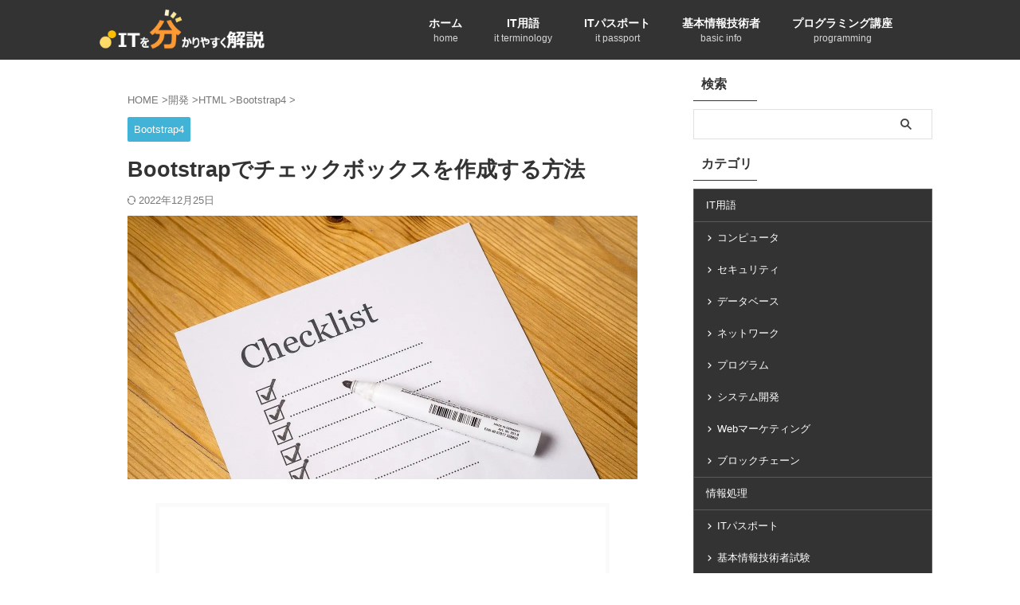

--- FILE ---
content_type: text/html; charset=utf-8
request_url: https://www.google.com/recaptcha/api2/aframe
body_size: 270
content:
<!DOCTYPE HTML><html><head><meta http-equiv="content-type" content="text/html; charset=UTF-8"></head><body><script nonce="JWXsLXxJSVo4DxqY-CMnpA">/** Anti-fraud and anti-abuse applications only. See google.com/recaptcha */ try{var clients={'sodar':'https://pagead2.googlesyndication.com/pagead/sodar?'};window.addEventListener("message",function(a){try{if(a.source===window.parent){var b=JSON.parse(a.data);var c=clients[b['id']];if(c){var d=document.createElement('img');d.src=c+b['params']+'&rc='+(localStorage.getItem("rc::a")?sessionStorage.getItem("rc::b"):"");window.document.body.appendChild(d);sessionStorage.setItem("rc::e",parseInt(sessionStorage.getItem("rc::e")||0)+1);localStorage.setItem("rc::h",'1769357624268');}}}catch(b){}});window.parent.postMessage("_grecaptcha_ready", "*");}catch(b){}</script></body></html>

--- FILE ---
content_type: application/javascript; charset=utf-8
request_url: https://fundingchoicesmessages.google.com/f/AGSKWxVcU2AbT6j3MLCr6isYzS5aN92bZ5L8Re7kAmSYRFO62DUUfaUQvUiMb9w-7NGC99u1yGWA8WDm4ulK16HR74K7bup-660xbpM6yMm7FEkgoxDJiYhGtLE5s4Cqu0_nKwQAXmbw8PKL2KLNfBO3a6MLrVhrE4Qk8cEap1EsSqAdMWxUvo2u0FBnRC3w/_/gsnads-/adj.php?-468x80//peeljs.php/adnews.
body_size: -1289
content:
window['6839c9ab-4436-46da-9c40-7c501fb57875'] = true;